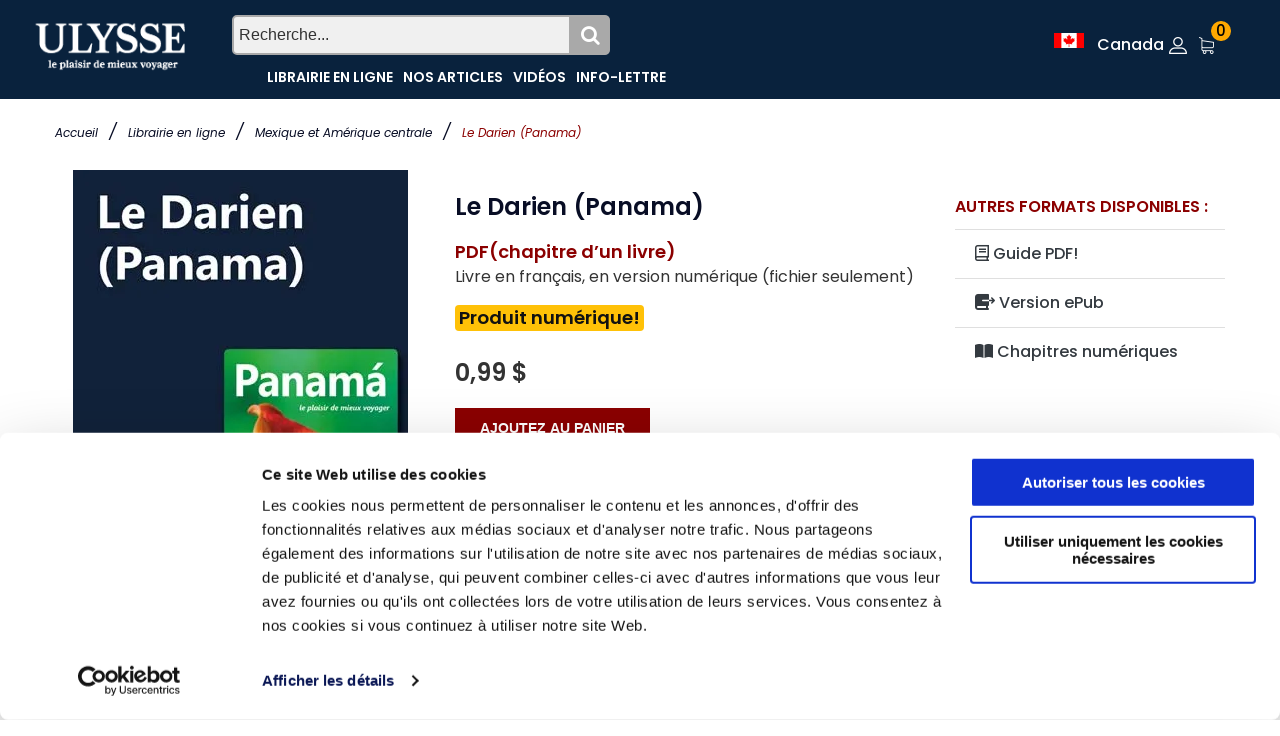

--- FILE ---
content_type: text/html; charset=utf-8
request_url: https://www.guidesulysse.com/fr/produit.aspx?ISBN=9782765828297
body_size: 21843
content:

<!DOCTYPE html>
<html class="no-js" lang="fr">
<head>
    <script id="Cookiebot" src="https://consent.cookiebot.com/uc.js" data-cbid="ba3c3b7b-9f2d-4514-8d5b-71c32014803f" data-blockingmode = "auto" type="text/javascript"></script>

    <meta charset="utf-8" /><meta http-equiv="x-ua-compatible" content="ie=edge" /><title>
	Le Darien (Panama)
</title><meta name="viewport" content="width=device-width, initial-scale=1" />
    <!-- Favicons -->
    <link rel="shortcut icon" href="https://www.guidesulysse.com/images/favicon.ico" /><link rel="apple-touch-icon" href="https://www.guidesulysse.com/images/iconbateau.ico" />

       <!-- Google font (font-family: 'Roboto', sans-serif; Poppins ; Satisfy) -->
    <link href="https://fonts.googleapis.com/css?family=Open+Sans:300,400,600,700,800" rel="stylesheet" /><link href="https://fonts.googleapis.com/css?family=Poppins:300,300i,400,400i,500,600,600i,700,700i,800" rel="stylesheet" /><link href="https://fonts.googleapis.com/css?family=Roboto:100,300,400,500,700,900" rel="stylesheet" />

       
    <script src="https://kit.fontawesome.com/b896b5e4e1.js" crossorigin="anonymous"></script>

    <!-- Stylesheets -->
    <link rel="stylesheet" href="/css/bootstrap.min.css?v=20240409" />
    
<!-- Si vous utilisez Bootstrap Icons depuis un CDN -->
<link href="https://cdn.jsdelivr.net/npm/bootstrap-icons@1.8.0/font/bootstrap-icons.min.css" rel="stylesheet" /><link rel="stylesheet" href="/css/plugins.css?v=20240409" /><link rel="stylesheet" href="/css/styleulysse-ad.min.css?v=20240409" /><link rel="stylesheet" href="/css/cssimages.css?v=20240409" />

   <!-- IMPRESSION css -->
        <link rel="stylesheet" media="print" href="/css/print.min.css?v=20240409" />
       <!-- Custom css -->
    <link rel="stylesheet" href="/css/custom.min.css?v=20240409" />
        <!-- Modernizer js -->
        <script src="../js/vendor/modernizr-3.5.0.min.js"></script>
        <script src="../js/vendor/jquery-3.2.1.min.js"></script>

     

<!-- Google tag (gtag.js) -->
<!-- UNIVERSAL ANALYTICS GA4-->
<script async src="https://www.googletagmanager.com/gtag/js?id=G-PQ03CP9JC3"></script>
<script>
  window.dataLayer = window.dataLayer || [];
  function gtag(){dataLayer.push(arguments);}
  gtag('js', new Date());
  gtag('config', 'G-PQ03CP9JC3');
</script>

<!-- GOOGLE ADS -->
<!-- Google tag (gtag.js) -->
<script async src="https://www.googletagmanager.com/gtag/js?id=AW-1033734271"></script>
<script>
  window.dataLayer = window.dataLayer || [];
  function gtag(){dataLayer.push(arguments);}
  gtag('js', new Date());
  gtag('config', 'AW-1033734271');
</script>

<!-- Facebook Pixel Code 2016/02/17 -->
<meta name="facebook-domain-verification" content="6aph49zkyhtwbvf7f221s3fyeeszdt" />
<script>
    !function (f, b, e, v, n, t, s) {
        if (f.fbq) return; n = f.fbq = function () {
            n.callMethod ?
            n.callMethod.apply(n, arguments) : n.queue.push(arguments)
        }; if (!f._fbq) f._fbq = n;
        n.push = n; n.loaded = !0; n.version = '2.0'; n.queue = []; t = b.createElement(e); t.async = !0;
        t.src = v; s = b.getElementsByTagName(e)[0]; s.parentNode.insertBefore(t, s)
    }(window,
   
    document, 'script', '//connect.facebook.net/en_US/fbevents.js');
    fbq('init', '496884113770250');
    fbq('track', "PageView");
    fbq('track', 'ViewContent');
</script>
   
<noscript>
    <img height="1" width="1" style="display:none" src="https://www.facebook.com/tr?id=496884113770250&ev=PageView&noscript=1"/></noscript>
<!-- End Facebook Pixel Code -->

<link rel="canonical" href="https://www.guidesulysse.com/fr/produit.aspx?ISBN=9782765828297" /><meta name="author" content="Marc Rigole" /><meta name="description" content="Visiter la province du Darien à l’aide d’un chapitre numérique. Vous y trouverez des conseils pratiques, des informations culturels, une sélection des meilleurs attraits," /><meta name="language" content="fr" /><meta property="twitter:card" content="summary"></meta><meta property="twitter:url" content="https://www.guidesulysse.com/catalogue/le-darien-panama-guide-de-voyage-chapitre-ulysse-ebook,9782765828297,produit.html"></meta><meta property="twitter:title" content="Le Darien (Panama)"></meta><meta property="twitter:description" content="Visiter la province du Darien à l’aide d’un chapitre numérique. Vous y trouverez des conseils pratiques, des informations culturels, une sélection des meilleurs attraits, hébergements et restaurants."></meta><meta property="twitter:image" content="https://www.guidesulysse.com//images/150pix//9782765828297.jpg"></meta><meta property="og:url" content="https://www.guidesulysse.com/catalogue/le-darien-panama-guide-de-voyage-chapitre-ulysse-ebook,9782765828297,produit.html"></meta><meta property="og:image" content="/images/335pix//9782765828297.jpg"></meta><meta property="og:description" content="Visiter la province du Darien à l’aide d’un chapitre numérique. Vous y trouverez des conseils pratiques, des informations culturels, une sélection des meilleurs attraits, hébergements et restaurants."></meta><meta property="og:type" content="book"></meta><meta property="og:title" content="Le Darien (Panama)"></meta><script type="text/javascript" language="javascript" src="https://www.entrepotnumerique.com/api/bridge.js?v=2&amp;mid=6&amp;l=fr"></script></head>
<body>
      <script type="text/javascript">
          function updateShopingCart(qty) {
              $("#shopingCartQty").html(qty);
              $(".refreshCart").click();
              container = $('.minicart__active');
              if(!container.hasClass('is-visible'))
                     container.toggleClass('is-visible');
          }
</script>
 
    <form method="post" action="./produit.aspx?ISBN=9782765828297" id="form1">
<div class="aspNetHidden">
<input type="hidden" name="__EVENTTARGET" id="__EVENTTARGET" value="" />
<input type="hidden" name="__EVENTARGUMENT" id="__EVENTARGUMENT" value="" />
<input type="hidden" name="__VIEWSTATE" id="__VIEWSTATE" value="YBhcomRvKPiBfYj2bjYUWPSfhIIiMXVrJhgEL8+DHiuWzzZtA0F+YVvLWMwUrIl5JYXPPf4/GbdMLK4ksL+1tcKNedTM9PjVl//4T2FtUGlUJ24d3SmYVDzhwEME8qs22/7oYJsgydlOHvXdxA3ZTGDa995IJHat96AdrrNrzFHRrRwMqc1ag0Zn6KX1l1NyRZ9DDyZdio5BRHb9TpdvVtDgaC5uSvAEMOxSVw4PLHAtLeo5OlidrqME3Qzk1BCDqXwjgfUVxyKYeLY3T8hNOegWtAA7ZEvPrf2pBbimNeWouW3/2peNLtKtgNS9BY0SWFEpVL+G+T8yxIA0RA+OCCBNtlqnsoBpEAaww6I2LL9MIU2Ti+DR/p+2mfNhdexdDIWa4rEX0rzyuAfwonSthk2OK2j1gu8AtJIGQJUZeuTEYYmbCEJIrwyEhELPOKJfgfUkSBE1M+bPOXPhcHMTZG8UStfLBZSgRFXGx4Ti+8Ps7+Fnzrt32/4+W5lyLggoSETEJA9cBV5Cqz8OEN50B6YLNNtFYajE11isbpUeHlOr9uDoDS+SYy/NqiQ3igHP502umJ9Pn3LPjDkt+MJ52Haq3kz7JdUXfdr+kdeUr3PGT2v5qTiePksofpc2f29CpVimyLvadJwA5bHKTEzs3ma83hLTgW2TNrJJC/w8M/JA40cMGDUP/n5lCGtIIw8KvbdmKxrD5rVUxVN3YdtQyZm2osSxEK5/RTC0TEKczvp0eWg/dz2qPJq4WJms2SjVzYAAPhxP+FSFdkd3ZL2b5mwcBrM/2WcL0EC0WcbCUjxBLNWHHCIWLe7yBBRSGf4WmxmsIPlFrirjmgyLdFx9NHQ3HBrIIFD5tu9kQ0/Oofrn3aVC5n8QyXRqj2Jm7CWjC3FMBl+FnD75Kz8srx9CVlsyKPGTb72odcJxOD5cRBhVaEelYQ5KbFY1gd5CJphaTIQ8rT7TPRWO4VUENxa7aAmd1zhUH2XjCl8TPD18JcBlDHNlieMOeMp5JXFVbFQWPgCxQEdWIy90XSS+B4O7sINNJo3F+qerCtnqlqAGyaL81Q/c5S7r+R8zCx/5DzqAmnUK+oz5gqbs7oar+0VJIwV8UkNT8Q1v7R2bhvDZmtgFDciRMhW65vvSJCFHFTBjKC+S1lCPGYE/XWz3reCoGJiktx4ARz+TzDbQcwr0AF8u5XoLGwGjBaCncztO3CVZrwysiA2rsFRsJVMo1Ewlacjtc3azwcH2wXFo2kAI1gl3yyiHvMRMrHYP3N4aV20cUsClY2YznDY6Zf9bdNyN7eQbDvInA4iMdp9U8ym/4+tYH3wuReM/xbfHa857soSNiSa4/D69w7PjJw1ScyiZDpI+de5IbKLRbwyWXAAKHlT4TD+Ep4kVfoAkJw1UnSJw5q6ln6DoUrcaoFEEDQb3J9qkPDE5PFkH6kM96n7m3UaH/7w9U4QsVqSnDPaLIrRZK6TmmuGDf7pQGqVvtW8humBsPFvJPd+JL82WeFhP+LpyvcL9t0xZHPkdw5jY5GPOwrS+ccpielUGI4hd2eD495Vny5V8XYboUhf/2QXNLuKdhi6VNYlCgEE+zR+PI2UERM13BrJj62rEXCK96+ajqw9WrkTL6jyVEwFgtJgddc7dSStFcPg9s8VIwpM7RPyhffN90Mt0igQhMCNfjEq1OuNbc2IEAiLAosGYrTJ7/jtXs991DnDJuGh/p9YkHJB4UgDh9T4HTktOV4PkEoShjgKFsMTR/XZ9fRcHuf5smvJ2f7SX+GBvxqZkBZ3hOzip/vN59oHXkJ0FPTlU8X9Mb0PXZgMLHO3EiUtZEHLItqhtip/VLOQex4y2L0YQzM1EypBe0lgHH1veG4jUtfyTC2O/6ABn6drHYSNe//o3SfapHnHjLXJA6oZpeYuQ7w7kGPGClJNz1SnkAXlWwZ1EUOJqEvIna9zjaO5uCRApFaP56tqi9X4gPnRlouSzSqHOOp6j+VEZUOQqj9/CpPYqvDRVsWqdBJ0GLdE5G6WTYUNrpRmghQQdIBKGaZTr/dQ7ZiQmT0LPMK+9Ehmp3togKQXnIBE33I4UIBoj5AgpHJrXbxjvLJnZfrQIO5y/22sL2rxE2WhXQUZAcFGNNs42RXYKZoExyQ6JQttqVLusqp9D/O8HwNuHhuP7DJobTnBIaI+rkICPhbiK9QoBzhDxnbQN2sOvwu1QY0lC0rpPHO6BJHhMNbDrtOItmzWMcLwcoP4dG4iuhQ4zHmw8BzUQVMiQDspS7u23Oq3JJTMtR2ouRMTTmawILfEug7SWIpjZfW9ehLF/D4Wmgo2CotBjGCXF0wmnVuAd5Kotqb1VcGRGoXv+hMFjeOlME7JgIf8jFvwaqwqkNhE8kF67ZTTmD4uUkBdCcdl3282LwNqa1ed8nQqCIyy4Guku1yW7IjxEyjgKPI5Dr07cmn+9R0igB7fOZiwbjMFGIjBJgXHjZ0rLYlcVE6Sz/uWkiL//4uECCej2p48vlrJPte253/8fSVQ8dTYtO+tMi5/RcIbXTgEt+mDRwXVg3dZXok9NZkF+nOdeMI9qJlcVBOBB+s80NOzB8qJ0hjjb36pA279N+jeqBDL7xaYRn2blnp19Z05Xc1+DP3jx678YkjYdgQjzLYxcJ3IIUSOf/lkpzO4Zt22jpOQ7wUH80KusUryi5oahYCT0AZytRSMr+rakEqvUiDOjtBusmlFfUayIuZXHCqMJIMl7lZ8saUVYrecaPTPyXaeodqp4BResFDjrmqqqxH56EWajL9H0ip+tKCWy2UB7AG6UlvSZYwsxfWY3irgBMUY/[base64]/AYHX8EM3SOAlgu1dXPmqGK3Rfbx8paUJrRVBmS96NxhjBduAVkj1BD0CCLCrFbVwdxDOJZ95U07lt/j0YLTE7PcJoArNReYwjR1CcX4FDWdiFAWOYX8h60xaVtkq+dAG7GPK27EWLqOAT3aznMcMj2k42No0NJX19DHd75WYa5gxkQJpaEp4PUgsVhIpYBYlpP80ig/JwJGut4QqxNyeKMFNRiCWampesT9/xGbAG1fB/[base64]/[base64]/7EEAorbtZJ5tgBFNg1k4GQMESgKk+/5irK/x4bMd65YQxQ2migNhp8Gya3YvWsbReRdfJDPTkMlu9lYR6IcJnKURWIZfCmM2iuBtaifXL4MtoT3P81y1B67XgIgfQ97dj6fRIXiRLGwobRkTHHmho46BcLUWBTBytqwOY16cWDkZ9HMzN9jukBYgdgwNG7hNrPgmMFgUmMxnoilgSeT/6wpw/SXtuT101VvkB4bL3c8uMJTmARcD3cGTcwdR6rZy0ci0euS/4Pu6iYjb9kXub6qwefTDQtpq9dEo8kY62EFmbrW6CQ7bvnfi3SqYTsrygZpUD4/nIgd+U41AnGWmit+Q0FaY745N/4nKhehio7EzVQDxqFMzvrfXcK/qEgRVsreg9s6cyGWmhpVKNE/bpl8MlU3El2AloUWbkc78iptNuA0Mtd6c9J7PzRVplLI5HMKBStd82qwl4R/0PmJTePFIzj35kBiGZGpFXqeoowgqjgJPrzuW54W+rOqOnThBVu5SyyeAU3AxfP2XfX6zjb+XXPB3vcKKQf1L3Z92NslIuZoRDIx/LL2o35vJQDjk84KFdJ0WC2Y4rm5m30mHpL/VvV0Nmg6OMKBUN1Ye7ErAvUViOCzolXHE6WYH2gW1x0hiZA6Cy6sK9orHMFvzmukqLdvldi15qYO4JS8pV25T9O65lXW/sO2DT2KP4zNg1dolMuHoiPDb+V8zdA7dKI+uUPHtM8+BeDzdAnsXSmQV4J2PRGOin+FVVsYooHfmIPunbeI8T/gS5kXwoki1NDNyDvreE6emY8uuWm/vUkZ1KEQjTuqUzgIqRN7YO2IMuQjlFJ4eCMj77VCqF3O1ycf132QzKLUJJaocOqkzQu/tQjN0OTv75XPpwYUOZ/afTrjvPiPOOKuu9+QocnBpDNDjvmcRg2udP7FnK+6Rk7edUG9KXDPhMVAhTR0fTrkgRNj3su8lIWY2xC/H5FntR0rNWq41InifL2pjZ1cUr8Z1OFZPVWbzItUls2q5HRwk+mG0k+PkQY4MOF8ajOk5RV2ZM/HBfGiE1Ig7uwuxO7J9S8FCvaExmvHHmxUjoxknFSADThZGsBjeN0LLKkQe55EofZW1NPnZBUWhDCkYmpGrFsPlSTNqSTDElvIQPTqg+Ae5HDZLz2wJ34ilfXF2Z3OTctkdqNcpOqownxWlds4NgNKhod9xauLdqDkt4wMBofiRaFzvHOBzfSZXAay7/MjjfLFzP30DTYiz4xfN5TiDOUtGyM3/vEPFvnCWpNJ/56Gm6yKzlLW+8u00VAwEkV6Gy8EeGtWWNDhERUGBDIJC4ef/Jsh9GsHb67Jz9oXVJbKm8kETHTTDOW51TjHOVPCqpzaTDjN7DspHoSi4hOGXJ8xAhB5uC5VyU/1m7vNwsqznrekh9FR6xmP2CoBjFCYGzad3qwr0vRDcy5pgOu8u6nu6PbYZ29s8jXPhDBu0JaVufL5tLtlPHUA1CMlR3E1PvcOD1TMOfh4jpXXPNYEyVQtFOSt4jtgs8T6UsE/nCtMsOvtN8nPUlH3Vf61HWfypK8GA+4olN6Ti4pG4jJp5Oh5YJpBudpIWbTdHydlwSYwp+X/0PHg7iKECxZh94STGL7HbPwJC30WbLDXlMa+Lq4pteWIvNXPJwK9HU3gmEa87FUD8NULuzWMnPw/VsU5Ion5NouW8GBMSvQ14QncTFCo7hqd8tZ/TUYA835BA/gP0VC/3Hh1KsaIMIfBTSIHYYL/X7XprJkkhGbXaUD3dPhNcTiXyPPYjN6ui5G4YoebTQo6JXUYVQJFBMka3XQP1iqlFLU1MkWdaQ5s38re44XL1AwgscnJ9N7Vd2wlV3Kdt4bvNzY6JEGD8YlG38ksG4xReVnKRcZuSdKVQlUng+QNjPpvxpUsC9cD5kY7OjBffZ/MG2DGjLbk+Xp8BZEEAkIPIEiwZF5oZx+T8uQJG6Er5bHBP+Rf8gwGgaQcQ+k19qqiUxEibyCJTPudsXqvP1L/nxZMJ5c+4hJDlVHA65GJqpF1w5hDOxKuBZhO9k79mMbM28aDLis6aB/VXxe9rbGm3O2wJONoXWqGfVVId30rlOv/vBGAwymx2JAQlh0yNSE2FZ+MlmyikMAaKLdMuCA3/n4ZMPnGk2F1RWu5vsqvvKN8xxOjdtklK4OjgGgmu8AsIz+AF/F37xtp8jCMxYLxqLl+5ph8LwLQb0JjHCgUdUN2F4iccK/3mvz09D/xnHnJr4AMh4T3BztmMQhnERa0HGaH6C8JMyuSsTVkhuKM1vKcFvWTXjy5FlRqdZMqZxCQ7CsNjdTr80o6jHwVVUp8mx+TiG0xARcOg5PTdeyynDgJjX2RqeQB0z7+aEWh6W4IXfpzhQiliqeNUm6lorM12/TJRpp3x3oszLEVyY3PTPM5q2iX6hGj3cAXpEliYXJfMb+SAmlYsy61jGrknEvspRDhj2iBDkEzbYQaR0PP8ac5UrFP1zLoPRiB0kkyYzcWwszB+SFnhX4Aj1abEmrkq3X25BXJFsL+B2eMjmAZ7fr1GU9+QMrDoChxxX1izqN6OH/1AtOSALnFAsQaT5ath32+BQ1cbu0vw2ibNMr6kXe0+63nO45nmEKWhQsiUiTZZS5MfvwKK/53oqWVJ32PAV7NuSrhDE7QciicZkLdRy5sd09cIKPUisijRJqGQY2HaRG2CofsBBqJobnB5qiHQItmnJcAkIQQPip3XYRvH3t4Oa2xJkw==" />
</div>

<script type="text/javascript">
//<![CDATA[
var theForm = document.forms['form1'];
if (!theForm) {
    theForm = document.form1;
}
function __doPostBack(eventTarget, eventArgument) {
    if (!theForm.onsubmit || (theForm.onsubmit() != false)) {
        theForm.__EVENTTARGET.value = eventTarget;
        theForm.__EVENTARGUMENT.value = eventArgument;
        theForm.submit();
    }
}
//]]>
</script>


<script src="/WebResource.axd?d=pynGkmcFUV13He1Qd6_TZMkLRtFV_W1fIm0E2iUcdYBu8faZosUNHEWo5koAML8F0igRTzTmppxcFhocsp_nSQ2&amp;t=638901629280000000" type="text/javascript"></script>


<script type="text/javascript">
//<![CDATA[
var fbcartitem = {"content_name":"Le Darien (Panama)","content_category":"Guide de voyage Chapitre Ulysse ebook","content_ids":"[9782765828297]","content_type":"product","currency":"EUR","value":0.9900};//]]>
</script>

<script src="/ScriptResource.axd?d=NJmAwtEo3Ipnlaxl6CMhvhGGJoEOLsDw-NsjeCAQd36gXVlgpRTH9qvM0xFMn_KqRwAw2nW2hj5KVS886gUeIt_fcL8Bf3Y7Do65lWvME8yK3zMVMfdpKy55SVP7tOW5zCrJ_mMOOjzm0XW4TPYW0-MY3Zq9voLQUFPq2n5y9y81&amp;t=32e5dfca" type="text/javascript"></script>
<script src="/ScriptResource.axd?d=dwY9oWetJoJoVpgL6Zq8OM6fctbMMiA1mwgdTAYlmsakiH9C0isLNrZ1Np1e0Vthle-8ASgRH7wJ_QNq-UqD1OZMXvQ8F9ORVespr1aCWwtxbM61L3ssnrF6JlXFuDuAhciIeENLf4MHNMatICw4GiJ73-N5v9jLH82F1gT2LtE1&amp;t=32e5dfca" type="text/javascript"></script>
<div class="aspNetHidden">

	<input type="hidden" name="__VIEWSTATEGENERATOR" id="__VIEWSTATEGENERATOR" value="D400E8EF" />
	<input type="hidden" name="__EVENTVALIDATION" id="__EVENTVALIDATION" value="M82Cmqn8D25vMwQxfCD3cNxSgJKPmiM8v9n2RCMHGvWhAIS/pKalFERGHAGqVDWsqZxXpaScmrAV55iCM+8K8npbGh22aZaGoa9k25wiEaPruMttWoUf1lXYycfyWEA2bqUmLCFOHsmn9m10Lgax+/XxXwzCKh95xwsjAwKcJjVpK4rN+e8H7lNZm09gF4pDklafx7ySkdIV/ByVc9ixwxyakdW5Ue8pMzm63LrQsP4uTmgwaZsg7sMYm0pD393Z" />
</div>
        <script type="text/javascript">
//<![CDATA[
Sys.WebForms.PageRequestManager._initialize('ctl00$MainScriptManager', 'form1', ['tctl00$ContentPlaceHolderContent$UpdateProducts','ContentPlaceHolderContent_UpdateProducts','tctl00$ContentPlaceHolderContent$UpdatePanelLivraison','ContentPlaceHolderContent_UpdatePanelLivraison'], [], [], 90, 'ctl00');
//]]>
</script>

<!-- DÉBUT de Wrapper -->
        <div class="wrapper" id="wrapper">
            
          <header style="background-color:none" id="wn__header" class="oth-page header__area header__absolute">
          <div class="container-fluid">


  <div style="background-color: none;" class="row fondhaut">
                <!-- Colonne pour le LOGO -->
                <div style="background-color: none;" class="col-md-4 col-sm-4 col-lg-2 col-6">
                    <div class="clearfix">
                        <div class="logo">
                            <a href="/fr/accueil.aspx"><img src="/images/logo/logo.png" alt="Guides Ulysse"></a>
                        </div>
                    </div>
                </div>
    <!-- Colonne pour la barre de RECHERCHE et le menu (centré) -->
        
           <div class="col-md-4 col-lg-6 d-sm-none d-md-block d-lg-block d-none" style="background-color: none;"> 
    <div id="BarreRecherche" class="search">
        <input type="text" id="q" class="searchTermListe" placeholder="Recherche..." />
        <button id="BoutonRecherche" class="searchButton"><i class="fa fa-search"></i></button>
    </div>
    <nav id="MenuTexteHaut" class="mainmenu__nav d-none d-lg-block" style="padding:0;clear:both;">
        <ul style="text-align:left" class="meninmenu d-flex justify-content-start">
            <li><a href="/fr/listeproduitsbase.aspx">Librairie en ligne</a></li>
            <li><a href="/fr/guides-ulysse-informations.aspx">Nos articles</a></li>
            <li><a href="/fr/video-index.aspx">Vidéos</a></li>
            <li><a href="/formulaires/infos-voyage-ulysse.aspx?IdPageForm=info001">Info-lettre</a></li>
        </ul>
    </nav>
</div>

<!-- Colonne pour les éléments "PetitPanierHaut", "Se connecter" et "flag" (à droite)-->
   <div class="col-md-3 col-sm-4 col-lg-4 col-4" style="padding:0;background-color: none;">
    <ul class="header__sidebar__right d-flex justify-content-end"  style="padding:0;margin-right:0;background-color: none;">
               <li>
           <!-- Afficher la loupe de recherche seulement sur les petits écrans 
       <button class="searchButton d-lg-none" type="button" onclick="toggleSearch()" id="searchButton">
            <i class="fa fa-search"></i>
        </button>-->
                <a class="setting__activeZone" href="#">
                    <img src="/images/drapeaux/drapeau-canada.gif" id="flag" alt="Canada" class="ImgDrapeau" />&nbsp;
                    <div class="ZoneFact">Zone de facturation:</div>
                    <span id="zone" class="zone d-none d-lg-inline">Canada</span>
                </a>
                <div class="searchbar__contentZone setting__blockZone">
                    <div>
                        <div>
                            <div style="padding:5px;text-align:left;line-height:20px;">

                                <img src="/images/drapeaux/drapeau-canada.gif" alt="Canada" border="0" style="margin-right: 5px;">
                                <a id="LinkButton1" class="LienMenuHaut" href="javascript:__doPostBack(&#39;ctl00$LinkButton1&#39;,&#39;&#39;)"><br />Canada&nbsp;<strong>$</strong></a>
                                <br /><hr style="margin-top:5px;margin-bottom:5px;" />
                                <img src="/images/drapeaux/drapeau-france.gif" alt="France" border="0" style="margin-right: 5px;">                                                        
                                <span><a id="LinkButton2" class="LienMenuHaut" href="javascript:__doPostBack(&#39;ctl00$LinkButton2&#39;,&#39;&#39;)"><br />France Métropolitaine&nbsp;<strong>€</strong></a></span>
                                <br /><br />
                                <img src="/images/drapeaux/drapeau-suisluxrbel.gif" alt="Suisse, Belgique, Luxembourg" border="0" style="margin-right: 5px;">                                                        
                                <span><a id="LinkButton3" class="LienMenuHaut" href="javascript:__doPostBack(&#39;ctl00$LinkButton3&#39;,&#39;&#39;)"><br />Suisse, Belgique<br />et&nbsp;Luxembourg&nbsp;<strong>€</strong></a></span>
                                <br /><br />
                                <img src="/images/drapeaux/drapeau-AUTRE.gif" alt="Reste du monde" border="0" style="margin-right: 5px;">                                                        
                                <span><a id="LinkButton4" class="LienMenuHaut" href="javascript:__doPostBack(&#39;ctl00$LinkButton4&#39;,&#39;&#39;)"><br />Reste du monde&nbsp;<strong>€</strong></a></span>
                            </div>
                        </div>
                    </div>
                </div>
            </li>	 
<li class="setting__bar__icon">
    <a class="setting__active" href="#"></a>
    <!-- Le reste de vos éléments ici -->
    <div class="searchbar__content setting__block" style="background-color:white;width:200px;">
        <div class="setting__menu">
            <a id="SeConnecter" href="/fr/login.aspx?pagecourante=https://www.guidesulysse.com/fr/produit.aspx?ISBN=9782765828297" href="javascript:__doPostBack(&#39;ctl00$SeConnecter&#39;,&#39;&#39;)">SE CONNECTER</a>
            
            <hr style="color:#656363;" />
            
        </div>
    </div>
</li>

              <li id="PetitPanierHaut" class="shopcart">
                <a class="" href="/fr/panier.aspx"><span id="shopingCartQty" class="product_qun">0</span></a>
                

<!-- Start Shopping Cart -->


<!-- End Shopping Cart -->

 
            </li>
        </ul>
    </div>
</div>

                   <!-- DÉBUT MENU MOBILE MASTER PAGE - 1-->
                    <div class="row d-none">          
                            <nav class="mobilemenu__nav">  <!-- DE-ACTIVATION DE CETTE CLASSE QUI EMPECHE L'HYPERLIEN -->
                                <ul class="meninmenu">
                                    <!-- DÉBUT MENU MOBILE MASTER PAGE 2-->
                                    <!-- DÉBUT
                                <li>
									 <div class="search" style="float:initial;font-size:1em;clear:both; background-color:none">
										<input type="text" style="padding:1px" class="searchTerm bg--white" placeholder="Recherchez..." name="q1" id="q1"   />
									  <button class="searchButton" onclick="return fillSearch();" type="submit" formaction="/fr/Recherche.aspx" name="qb" id="cse-search-box2"><i class="fa fa-search"></i>
									</button> 
									</div>
								</li> -->
                                   
									 <div class="search" style="float:initial;font-size:1em;clear:both; background-color:none">
										<input type="text" style="padding:1px" class="searchTerm bg--gray" placeholder="Recherchez votre destination" name="q1" id="q1">
										<button class="searchButton" onclick="return fillSearch();" type="submit" formaction="/fr/Recherche.aspx" name="qb" id="cse-search-box2"><i class="fa fa-search"></i>
									</button>
									</div> 
                                    <li><a href="/fr/accueil.aspx">Accueil</a></li>
                                    <li>
                                        <a href="/fr/listeproduitsbase.aspx">Librairie en ligne</a>
                                    </li>
                                    <li><a href="/fr/guides-ulysse-informations.aspx">Nos articles</a></li>
                                    <li><a href="/fr/ensolde.aspx">Soldes</a></li>
                                    <li><a href="/fr/fiche-contenu.aspx?id=100809">FAQ</a></li>
                                    <li><a href="/fr/video-index.aspx">Vidéos</a></li>
                                </ul>
                            </nav>

                    </div>

<!-- FIN DU MENU MOBILE -->
                    <div class="mobile-menu d-block d-lg-none"></div>
                    <!-- Mobile Menu -->

                </div>
            </header>
            
<!-- FIN DE HEADER -->
<!--************************************************-->

            
    <!-- Start Bradcaump area -->
    <script type="text/javascript">
        function updateLivraison(){
            $("#ContentPlaceHolderContent_RefreshLivraison").click();
        }
    </script>
    <div class="ht__bradcaump__area bg-image--0" style="background-color:none">
        <div class="container">
            <div id="ContentPlaceHolderTop_FilAriane" class="row">
                <div class="col-lg-12" style="background-color:none;margin-top:5px;">
                    <div class="bradcaump__inner text-left">
                       
                        <nav class="bradcaump-content">
                            <a class="breadcrumb_item" href="/">Accueil</a>         
                            <span class="brd-separetor">/</span>                
                            <a class="breadcrumb_item" href="/fr/listeproduitsbase.aspx">Librairie en ligne</a>         
                            <span class="brd-separetor">/</span>
                            <a href="/fr/listeproduitsbase.aspx?dest=mex" id="ContentPlaceHolderTop_CategorieTxt" class="breadcrumb_destination1">Mexique et Amérique centrale</a>
                             <span class="brd-separetor">/</span>
                            <a href="#" id="ContentPlaceHolderTop_paysnomHead" class="breadcrumb_destination1"></a>
                            <a href="#" id="ContentPlaceHolderTop_souscategorieHead" class="breadcrumb_destination2"></a>
                            <span id="ContentPlaceHolderTop_nomproduitHead" class="breadcrumb_item active">Le Darien (Panama)</span>
                        </nav>
                    </div>
                </div>
            </div>
        </div>
    </div>
    <!-- End Bradcaump area -->


            
    <div class="maincontent bg--white pt--20 pb--55 BoiteProduits" >
           <div class="container">
                 
                  
               
               <div id="ContentPlaceHolderContent_FicheProd" class="row">
                <div class="col-lg-12 col-12"  style="background-color:none">
                    <div class="wn__single__product">
                        <div class="row">
                            <div class="col-lg-4 col-12 ">
                                <div class="wn__fotorama__wrapper">
                                   <!--  <div class="fotorama wn__fotorama__action" data-nav="thumbs">
                                        <img src="#" id="ContentPlaceHolderContent_imageproduitaa" />
                                    </div>
                                       -->
                               <div class="vignettecontenant">
                               <a href="/imageswebp/335pix//9782765828297.webp" id="ContentPlaceHolderContent_LienImageProduitPrinc" target="_blank">
                                    <img src="/imageswebp/335pix//9782765828297.webp" id="ContentPlaceHolderContent_imageproduit" class="imgproduit" alt="Le Darien (Panama)" href="/imageswebp/335pix//9782765828297.webp" />
                                </a>
                                </div>
                              <div style="text-align:center;">
                                  <a id="ContentPlaceHolderContent_LienImageC4"></a>
                                </div>
                                    
                               </div>
                            </div>
                            <div class="col-lg-5 col-12">
                                <div class="product__info__main">
                                    <h1 id="ContentPlaceHolderContent_TitreProduit">Le Darien (Panama)</h1>
                            <!--  MODIFIER LES 3 LIGNES SUIVANTES - NE FONCTIONNE PAS -->
                            

                                <p>
                                    
                                    
                                    
                                </p>
                                    <div><span id="ContentPlaceHolderContent_format" class="FormatProduitFiche">PDF(chapitre d’un livre)</span></div>
                                    <p><span id="ContentPlaceHolderContent_LangueCommentaire" class="xx">Livre en français, en version numérique (fichier seulement)</span></p>
                                    <div id="ContentPlaceHolderContent_ALerteNUM" style="font-weight:600;font-size:1.15em;padding:4px;margin-bottom:10px;" class="badge badge-warning">Produit numérique!</div>
                         
<!--  ************************************************************************************************* -->
                                    <script type="text/javascript">
function addToCart(){
 fbq('track', 'AddToCart', {
        content_name: fbcartitem.content_name, 
        content_category: fbcartitem.content_category,
        content_ids: fbcartitem.content_ids,
        content_type: fbcartitem.content_type,
        value:fbcartitem.value,
        currency: fbcartitem.currency
      });        

//console.log(fbcartitem)
 
}
</script>
    <div class="price-box">
        <span id="ContentPlaceHolderContent_price">0,99 $</span>
            
                    
                    </div>
                    <div id="ContentPlaceHolderContent_UpdateProducts">
	

                                


                 <div class="box-tocart d-flex">
                    <div class="addtocart__actions">
                        <input type="submit" name="ctl00$ContentPlaceHolderContent$tocart" value="Ajoutez au panier" onclick="addToCart();" id="ContentPlaceHolderContent_tocart" class="tocart" />
                     </div>
                 </div>

                 
</div>

                                    
                              
                              <div class="product-stock-status">
                                         
											<label id="ContentPlaceHolderContent_VerifSTOCK" Text=""><br />Téléchargement immédiat</label>
                                        
                                      <hr />
                                    <div id="ContentPlaceHolderContent_UpdatePanelLivraison">
	
                            
                                
                                        
                                        
</div>
                                        
                                    </div>
                                    <div class="feuilleter">
                                        <p>
                                        <div id="enqc-wrap-9782765828297" class="enqc-wrap"><div class="flipbook-text"><img src="/images/icons/loupejaune.png" alt ="Feuilleter" />Feuilleter un extrait</div></div>

                                        </p>
                                    </div>
                                    <div class="videoproduit">
                                        <p>
                                        <a href="https://www.youtube.com/watch?v=xR22_Q0P8jU" id="ContentPlaceHolderContent_LienVideo" target="_blank"><img src="/images/icons/video1.png">Voir la vidéo</a>
                                        </p>
                                    </div>
                                </div>
                            </div>

<div class="col-lg-3 col-12">
    <div class="product__info__main">
        <div id="ContentPlaceHolderContent_AutresFormatsDispo" class="autres-formats">
            <p class="FormatProduitFiche">AUTRES FORMATS DISPONIBLES :</p>

            <div class="list-group list-group-flush">

                <div id="ContentPlaceHolderContent_papier" class="list-group-item">
                    <a href="/fr/produit.aspx?ISBN=9782765826668" id="ContentPlaceHolderContent_lienPAPIER" class="text-dark">
                       <i class="fa-sharp fa-regular fa-book"></i>&nbsp;<span id="ContentPlaceHolderContent_TitreFormatOrignal">Guide&nbsp;PDF!<br /></span>
                    </a>
                </div>

                

                <div id="ContentPlaceHolderContent_epub" class="list-group-item">
                    <a href="/fr/produit.aspx?ISBN=9782765828402" id="ContentPlaceHolderContent_lienEPUB" class="text-dark">
                       <i class="fa-solid fa-book-arrow-right"></i>&nbsp;Version ePub
                    </a>
                </div>

                

                <div id="ContentPlaceHolderContent_ChapitresDispo" class="list-group-item">
                    <a href="#ChapitresNumeriques" class="text-dark">
                        <i class="fa-sharp fa-solid fa-book-open"></i>&nbsp;Chapitres numériques
                    </a>
                </div>

            </div>
        </div>
    </div>
</div>



                        </div>
                    </div> 

              
            
                    

                    <div class="row">
                        <div class="col-lg-12 col-12">
                            <div class="product__info__detailed">
                                <div class="pro_details_nav nav justify-content-start" role="tablist">
                                    <a class="nav-item nav-link active" data-toggle="tab" href="#nav-description" role="tab">
                                        DESCRIPTION
                                        </a>
                                    <a class="nav-item nav-link" data-toggle="tab" href="#nav-details" role="tab">Détails</a>
                                    <a class="nav-item nav-link" data-toggle="tab" href="#nav-encoreplus" role="tab">Encore plus</a>

                                    <a class="nav-item nav-link" data-toggle="tab" href="#nav-review" role="tab">
                                        
                                    </a>
                                 </div>
                                <div class="tab__container">
                                    <!-- Start Single Tab Content -->
                                    <div class="pro__tab_label tab-pane fade show active" id="nav-description" role="tabpanel">
                                        <div class="description__attribute">
                                            Partez à la découverte du Darien grâce à ce chapitre numérique (extrait du guide Ulysse Panama) riche en renseignements pratiques et culturels. Vous y trouverez un portrait de la province, des conseils pour y accéder et s’y déplacer, une sélection d’attraits, ainsi qu’une liste des meilleurs hébergements et restaurants. Un outil indispensable pour organiser un séjour de découvertes!
                                        </div>
                                    </div>
                                    <!-- End Single Tab Content -->
                                    <div class="pro__tab_label tab-pane fade " id="nav-details" role="tabpanel">
                                        <aside class="wedget__detailsproduit poroduct--cat">
                                            <ul>
                                                <li>
                                                 10 pages
                                               
                                                 ; ISBN : 9782765828297</li>
                                                <li>Auteur(s) :  
                                                <a target="_blank" href="/fr/auteur.aspx?AuteurID=2052">Marc Rigole</a></li>
                                                <li>
                                                
                                                    </li>

                                                <li>Collection : <a href="/fr/listeproduitsbase.aspx?CollectionId=2492" id="ContentPlaceHolderContent_linkCollection">Guide de voyage Chapitre Ulysse ebook</a></li>
                                                <li>Éditeur : <a href="/fr/listeproduitsbase.aspx?edit=224" id="ContentPlaceHolderContent_linkEditeur">Guides de voyage Ulysse</a></li>
                                                <li><span id="ContentPlaceHolderContent_supporttexte">PDF(chapitre d’un livre)</span></li>
                                                <li id="ContentPlaceHolderContent_DateParution">Date de parution : 20 janv. 2017</li>
                                            </ul>
                                        </aside>
                                    </div>
                                    <div class="pro__tab_label tab-pane fade " id="nav-encoreplus" role="tabpanel">
                                        <aside class="wedget__encoreplus poroduct--cat">
                                            <ul>
                                                <li><a href="/SommairesProduits/9782765828297.pdf" id="ContentPlaceHolderContent_SommaireDuGuide" target="_blank">Sommaire du guide </a></li>
                                                <li><a href="/IndexProduit/9782765828297.pdf" id="ContentPlaceHolderContent_IndexDuGuide" target="_blank">Index du guide </a></li>
                                                <li></li>
                                                <li></li>
                                                <li></li>
                                                <li><a href="/fr/listeproduitsbase.aspx?dest=mex&country=amc14" id="ContentPlaceHolderContent_LienPlusDeLivreSur">Plus de produits sur le Panama</a></li>
                                                 <!-- A ANALYSER -->
                                                <!--  <li style="background-color:yellow"><a href="https://www.guidesulysse.com/catalogue/null,null,null,amn01,sca01,null,null,null,801,null,index.html">Cartes sur le Québec </a></li>-->
                                                
                                            </ul>
                                        </aside>
                                    </div>
                                    <div class="pro__tab_label tab-pane fade" id="nav-review" role="tabpanel">
                                        <div class="review__attribute">
                                            <div class="review__ratings__type d-flex">
                                                <div class="review-content">
                                                    
                                                </div>
                                            </div>
                                        </div>
                                    </div>
                               </div>
                            </div>
                        </div>
                    </div>
 
                    <div id="ContentPlaceHolderContent_produitssuggeresContainer" class="wn__related__product pt--80 pb--50">
                        <div class="section__title text-center">
                            <h2 class="title__be--2">Nous vous suggérons aussi </h2>
                        </div>
                        <div class="col-md-12 col-12 order-1 order-lg-2">
                            <div class="row">
                                <div class="furniture--4 border--round arrows_style owl-carousel owl-theme row mt--20">
                                    
                                            <div class="product product__style--3 col-lg-3 col-md-4 col-sm-6 col-12">
                                  <figure class="figure d-flex flex-column h-100">
                                            <div style="display: inline-block; border-radius: 2%;">
                                                <picture>
                                                    <source srcset='/imageswebp/150pix//3D-9782765860525.webp' type="image/webp">
                                                    <source srcset='/images/150pix//3D-9782765860525.png' type="image/jpeg"> 
                                                    <img class="img-fluid figure-img" src='/images/150pix//3D-9782765860525.png' alt='Fabuleux Panama' style="vertical-align: bottom; width: 100%; height: 200px; object-fit: contain; border: none;">
                                                </picture>
                                            </div>
                                        </figure>
                                                <div class="product__content content--center">
                                                    <p style="font-size:1.05em;line-height:1.2em"><a href='/fr/produit.aspx?ISBN=9782765860525'>Fabuleux Panama</a></p>
                                                    <ul class="prize d-flex">
                                                        <li>
                                                        34,95 $</li>
                                                        
                                                        
                                                    </ul>
                                                    
                                                     <!-- EN COMMENTAIRES POUR LE MOMENT - 
                                                    <ul>
                                                        <li>Aussi disponible</li>
                                                        <a href="/fr/produit.aspx?ISBN=9782765878537" class="PDF">PDF</a>
                                                        <a href="/fr/produit.aspx?ISBN=9782765878599" class="ePub">ePub</a>
                                                    </ul>
                                                       
                                                    <br />
                                                    &nbsp;&nbsp;							
											<div class="action" style="background-color: none">
                                                <div class="actions_inner">
                                                    <ul class="add_to_links">
                                                        <li>  <a id="ContentPlaceHolderContent_produitssuggeres_tocart_0" class="cart" href="javascript:__doPostBack(&#39;ctl00$ContentPlaceHolderContent$produitssuggeres$ctl00$tocart&#39;,&#39;&#39;)">Ajouter au panier</a>  
                                                        </li>
                                                    </ul>
                                                </div>
                                            </div> 
                                                         -->
                                                </div>
                                            </div>
                                        
                                    <!-- FIN --- -->
                                </div>
                            </div>
                        </div>
                    </div>

                    <div><a name="ChapitresNumeriques"></a></div>

                    <!-- End Single Tab Content -->
                    <!--CHAPITRES NUMÉRIQUES -->
                     <div id="ContentPlaceHolderContent_LesChapitresNum" style="margin-top:100px" class="row">
                        <div class="col-lg-12 col-12">
                               <div class="cardxxx">
                                    <div class="acc-header" role="tab" id="headingOne">
                                        <h2>Chapitres numériques</h2>
                                    </div>
                                        <div class="card-body">
                                            <ul>
                                                
                                                        <li class="ChapitreLigne">
                                                            <span> <strong>Portrait du Panama</strong></span>
                                                            <br />
                                                        <span class="prix">1,99 $</span>
                                                    

                                                    <a href="/fr/produit.aspx?ISBN=9782765828273" class="PdfText">PDF : <img style ="width: 25px" src="/images/icons/pdf.svg" alt="PDF" /></a>
                                                     <a href="/fr/produit.aspx?ISBN=9782765828372" class="ePubText"> <span class="Vert">e</span>PUB : <img style="width: 25px" src="/images/icons/epub.svg" alt="ePUb" /></a>
                                                     </li>
                                                    
                                                        <li class="ChapitreLigne">
                                                            <span> <strong>La Ciudad de Panama</strong></span>
                                                            <br />
                                                        <span class="prix">5,99 $</span>
                                                    

                                                    <a href="/fr/produit.aspx?ISBN=9782765828266" class="PdfText">PDF : <img style ="width: 25px" src="/images/icons/pdf.svg" alt="PDF" /></a>
                                                     <a href="/fr/produit.aspx?ISBN=9782765828389" class="ePubText"> <span class="Vert">e</span>PUB : <img style="width: 25px" src="/images/icons/epub.svg" alt="ePUb" /></a>
                                                     </li>
                                                    
                                                        <li class="ChapitreLigne">
                                                            <span> <strong>Le Canal de Panama</strong></span>
                                                            <br />
                                                        <span class="prix">1,99 $</span>
                                                    

                                                    <a href="/fr/produit.aspx?ISBN=9782765828280" class="PdfText">PDF : <img style ="width: 25px" src="/images/icons/pdf.svg" alt="PDF" /></a>
                                                     <a href="/fr/produit.aspx?ISBN=9782765828396" class="ePubText"> <span class="Vert">e</span>PUB : <img style="width: 25px" src="/images/icons/epub.svg" alt="ePUb" /></a>
                                                     </li>
                                                    
                                                        <li class="ChapitreLigne">
                                                            <span> <strong>Le Darien (Panama)</strong></span>
                                                            <br />
                                                        <span class="prix">0,99 $</span>
                                                    

                                                    <a href="/fr/produit.aspx?ISBN=9782765828297" class="PdfText">PDF : <img style ="width: 25px" src="/images/icons/pdf.svg" alt="PDF" /></a>
                                                     <a href="/fr/produit.aspx?ISBN=9782765828402" class="ePubText"> <span class="Vert">e</span>PUB : <img style="width: 25px" src="/images/icons/epub.svg" alt="ePUb" /></a>
                                                     </li>
                                                    
                                                        <li class="ChapitreLigne">
                                                            <span> <strong>La province de Bocas del Toro</strong></span>
                                                            <br />
                                                        <span class="prix">1,99 $</span>
                                                    

                                                    <a href="/fr/produit.aspx?ISBN=9782765828310" class="PdfText">PDF : <img style ="width: 25px" src="/images/icons/pdf.svg" alt="PDF" /></a>
                                                     <a href="/fr/produit.aspx?ISBN=9782765828426" class="ePubText"> <span class="Vert">e</span>PUB : <img style="width: 25px" src="/images/icons/epub.svg" alt="ePUb" /></a>
                                                     </li>
                                                    
                                                        <li class="ChapitreLigne">
                                                            <span> <strong>La province de Chiriqui au Panama</strong></span>
                                                            <br />
                                                        <span class="prix">3,99 $</span>
                                                    

                                                    <a href="/fr/produit.aspx?ISBN=9782765828327" class="PdfText">PDF : <img style ="width: 25px" src="/images/icons/pdf.svg" alt="PDF" /></a>
                                                     <a href="/fr/produit.aspx?ISBN=9782765828433" class="ePubText"> <span class="Vert">e</span>PUB : <img style="width: 25px" src="/images/icons/epub.svg" alt="ePUb" /></a>
                                                     </li>
                                                    
                                                        <li class="ChapitreLigne">
                                                            <span> <strong>La péninsule d'Azuero au Panama</strong></span>
                                                            <br />
                                                        <span class="prix">1,99 $</span>
                                                    

                                                    <a href="/fr/produit.aspx?ISBN=9782765828334" class="PdfText">PDF : <img style ="width: 25px" src="/images/icons/pdf.svg" alt="PDF" /></a>
                                                     <a href="/fr/produit.aspx?ISBN=9782765828440" class="ePubText"> <span class="Vert">e</span>PUB : <img style="width: 25px" src="/images/icons/epub.svg" alt="ePUb" /></a>
                                                     </li>
                                                    
                                                        <li class="ChapitreLigne">
                                                            <span> <strong>La Comarca (archipel) de San Blas (Guna Yala)</strong></span>
                                                            <br />
                                                        <span class="prix">1,99 $</span>
                                                    

                                                    <a href="/fr/produit.aspx?ISBN=9782765828303" class="PdfText">PDF : <img style ="width: 25px" src="/images/icons/pdf.svg" alt="PDF" /></a>
                                                     <a href="/fr/produit.aspx?ISBN=9782765828419" class="ePubText"> <span class="Vert">e</span>PUB : <img style="width: 25px" src="/images/icons/epub.svg" alt="ePUb" /></a>
                                                     </li>
                                                    
                                                        <li class="ChapitreLigne">
                                                            <span> <strong>Îles et plages autour de la Ciudad de Panama</strong></span>
                                                            <br />
                                                        <span class="prix">4,99 $</span>
                                                    

                                                    <a href="/fr/produit.aspx?ISBN=9782765828365" class="PdfText">PDF : <img style ="width: 25px" src="/images/icons/pdf.svg" alt="PDF" /></a>
                                                     <a href="/fr/produit.aspx?ISBN=9782765828471" class="ePubText"> <span class="Vert">e</span>PUB : <img style="width: 25px" src="/images/icons/epub.svg" alt="ePUb" /></a>
                                                     </li>
                                                    
                                                        <li class="ChapitreLigne">
                                                            <span> <strong>La province de Colon au Panama</strong></span>
                                                            <br />
                                                        <span class="prix">1,99 $</span>
                                                    

                                                    <a href="/fr/produit.aspx?ISBN=9782765828358" class="PdfText">PDF : <img style ="width: 25px" src="/images/icons/pdf.svg" alt="PDF" /></a>
                                                     <a href="/fr/produit.aspx?ISBN=9782765828464" class="ePubText"> <span class="Vert">e</span>PUB : <img style="width: 25px" src="/images/icons/epub.svg" alt="ePUb" /></a>
                                                     </li>
                                                    
                                                        <li class="ChapitreLigne">
                                                            <span> <strong>Les provinces centrales du Panama</strong></span>
                                                            <br />
                                                        <span class="prix">2,99 $</span>
                                                    

                                                    <a href="/fr/produit.aspx?ISBN=9782765828341" class="PdfText">PDF : <img style ="width: 25px" src="/images/icons/pdf.svg" alt="PDF" /></a>
                                                     <a href="/fr/produit.aspx?ISBN=9782765828457" class="ePubText"> <span class="Vert">e</span>PUB : <img style="width: 25px" src="/images/icons/epub.svg" alt="ePUb" /></a>
                                                     </li>
                                                    
                                            </ul>
                                        </div>
                                </div>
                        </div>
                    </div>
                </div>
            </div>

        </div>
    </div>
 

<!-- Modal -->
<div class="modal fade" id="exampleModal" tabindex="-1" role="dialog" aria-labelledby="exampleModalLabel" aria-hidden="true">
  <div class="modal-dialog" role="document">
    <div class="modal-content">
      <div class="modal-header">
        <h2 class="modal-title" id="exampleModalLabel">Délais de livraison</h2>
        <button type="button" class="close" data-dismiss="modal" aria-label="Close">
          <span aria-hidden="true">&times;</span>
        </button>
      </div>
      <div class="modal-body">
       
    <div id="ContentPlaceHolderContent_corpsfiche">
        <h2>Au Canada</h2>
        <p>Généralement livré dans un délai de&nbsp;3&nbsp;à&nbsp;8&nbsp;semaines</p>
        
        
        <div id="ContentPlaceHolderContent_panelVenteExterieurCanada">
	
        <h2>En Europe</h2>
        <p>Généralement livré dans un délai de&nbsp;4&nbsp;à&nbsp;6&nbsp;semaines</p>
        
        <h2>Le reste du monde</h2>
        <p>Généralement livré dans un délai de&nbsp;6&nbsp;à&nbsp;8&nbsp;semaines</p>
        
</div>
        <br />
    </div>
      </div>
      <div class="modal-footer">
        <button type="button" class="btn btn-secondary" data-dismiss="modal">Fermer</button>
         
      </div>
    </div>
  </div>
</div>

		
            <!--DÉBUT DU PIED DE PAGE -->
		<footer id="wn__footer" class="footer__area bg__cat--8 brown--color">
			<div class="footer-static-top">
				<div class="container">
					<div class="row d-flex ">
				<div class="container text-center text-md-left">
									<!-- Grid row -->
									<div class="row">
									  <!-- Grid column -->
									  <hr class="clearfix w-auto d-md-none">
									  <!-- Grid column -->
									  <div class="col-md-3 mx-auto">
										<!-- Links -->							
										<ul class="list-unstyled" style="font-size: 12px;">
										  <li>
											<span>» <a href="/fr/accueil.aspx">Accueil</a></span>
										  </li>
										  <li>
											<span>» <a href="/fr/listeproduitsbase.aspx">Librairie de voyage en ligne</a></span>
										  </li>
										  <li>
											<span>» <a href="/fr/fiche-contenu.aspx?id=100805">Qui sommes-nous?</a></span>
										  </li>
										  <li>
											<span>» <a href="/fr/fiche-contenu.aspx?id=100855">Communiqués de presse</a></span>
										  </li>
                                          

	                                    </ul>
									  </div>
									  <!-- Grid column -->
									  <hr class="clearfix w-auto d-md-none">
									  <!-- Grid column -->
									  <div class="col-md-2 mx-auto">
										<!-- Links -->
										<ul class="list-unstyled"  style="font-size: 12px;">
										  <li>
											<span>» <a href="/fr/fiche-contenu.aspx?id=100806">Auteurs recherchés</a></span>
										  </li>
										  <li>
											<span>» <a href="/fr/fiche-contenu.aspx?id=100807">Photos recherchées</a></span>
										  </li>
										  <li>
											<span>» <a href="/fr/fiche-contenu.aspx?id=100810">Emplois chez Ulysse</a></span>
										  </li>
										</ul>
									  </div>
									  <!-- Grid column -->
									  <hr class="clearfix w-auto d-md-none">
									  <!-- Grid column -->
									  <div class="col-md-2 mx-auto">
										<!-- Links -->
										<ul class="list-unstyled"  style="font-size: 12px;">
                                              <li>
											<span>» <a href="/fr/fiche-contenu.aspx?id=100811">Délais de livraison</a></span>
										  </li>
										  <li>
											<span>» <a href="/fr/fiche-contenu.aspx?id=100813">Livraison gratuite</a></span>
										  </li>
										  <li>
											<span>» <a href="/fr/fiche-contenu.aspx?id=100815">Nous contacter</a></span>
										  </li>
                                          <li>
											<span>» <a href="/fr/fiche-contenu.aspx?id=100815">Horaire</a></span>
										  </li>

										</ul>
									  </div>
									  <!-- Grid column -->
									  <hr class="clearfix w-auto d-md-none">
									  <!-- Grid column -->
									  <div class="col-md-4 mx-auto">
										<!-- Links -->
										<ul class="list-unstyled"style="font-size: 12px;" > 
                                             <li>
											<span>» <a href="https://www.guidesulysse.com/fr/fiche-contenu.aspx?id=124820">Gagner des revenus par l'affiliation</a></span>
										  </li>										  <li>
											<span>» <a href="https://affiliationfocus.com/devenir-affilie/?site=ulysse">Devenir affilié</a></span>
										  </li>
                                          <li>
											<span>» <a href="/fr/fiche-contenu.aspx?id=100819">Sécurité et confidentialité</a></span>
										  </li>
                                          <li>
											<span>» <a href="/fr/fiche-contenu.aspx?id=100817">Politique de vente en ligne</a></span>
										  </li>
                                          <li>
											<span>» <a href="/fr/fichiers-temoins.aspx">Information sur les fichiers témoins (Cookies)</a></span>
										  </li>
                                            										  <li>
											<span>» <a href="/fr/fiche-contenu.aspx?id=100809">Foire aux questions</a></span>
										  </li>
										
										</ul>
									  </div>

									  <!-- Grid column -->
									</div>
									<!-- Grid row -->
								  </div>
								  <div class="col-lg-12 mx-auto">

								  <div class="container" style="padding-top: 30px;">
										<div class="row d-flex justify-content-center"  >
								  <tr class="btn-floating btn-li mx-1">
										<td width="100"><a href="http://www.facebook.com/pages/Guides-de-voyage-Ulysse/57438374290" target="_blank"><img src="https://www.guidesulysse.com/images/facebook40pix.png" alt="facebook" border="0" style="margin-right: 5px;"></a></td>
										<td width="100"><a href="http://twitter.com/guidesulysse" target="_blank"><img src="https://www.guidesulysse.com/images/twitter40pix.png" border="0" alt="twitter" style="margin-right: 5px;"></a></td>
										<td width="100"><a href="http://www.youtube.com/user/guidesulysse" target="_blank"><img src="https://www.guidesulysse.com/images/youtube40pix.png" alt="
                                            ube" border="0" style="margin-right: 5px;"></a></td>
										<td width="100"><a href="https://www.instagram.com/guidesulysse/" target="_blank"><img src="https://www.guidesulysse.com/images/instagram.png" alt="Instagram" border="0" ></a></td>
									  </tr>
									</div>
								</div>
							</div>
								  <!-- Footer Links -->
								
								  <hr>
					</div>
				</div>
			</div>
			<div class="copyright__wrapper">
				<div class="container">
					<div class="row">
						<div class="col-lg-8 col-md-8 col-sm-12">
							<div class="copyright">
								<div class="copy__right__inner text-left">
									<p style="font-size: 10px;">©2025 Guides de voyage Ulysse inc. - Guides de voyage Ulysse sarl. Le contenu de ce site ne peut être reproduit ni réutilisé sans autorisation écrite.</span>
								</div>
							</div>
							<span>
									<a href="http://www.canada.ca" target="_blank">
                              <picture>
                                <!-- Source WebP si supporté -->
                                <source srcset="https://www.guidesulysse.com/images/credit-sodec.webp" type="image/webp">
                                <!-- Source JPG si WebP n'est pas supporté -->
                                <source srcset="https://www.guidesulysse.com/images/credit-sodec.jpg" type="image/jpeg">
                                <!-- Balise img avec alt -->
                                <img src="https://www.guidesulysse.com/images/credit-sodec.jpg" alt="Crédit Sodec et gouvernement du Canada" border="0">
                              </picture>
</a>
							
									</span>
						</div>
						<div class="col-lg-4 col-md-4 col-sm-12">

						</div>

               					</div>
                    <!-- Place HTML your site where the seal should appear -->
            <div style="margin-top:20px;" class="col-md-12">
                <!-- Utilisez la classe "img-thumbnail" pour encadrer l'image et "img-fluid" pour la dimension -->
                <a href="https://letsencrypt.org/" target="_blank">
                    <img src="https://letsencrypt.org/images/letsencrypt-logo-horizontal.svg" alt="Image" class="img-thumbnail img-fluid" style="max-width: 140px;">
                </a>
				<picture>
                      <!-- Source WebP si supporté -->
                      <source srcset="https://www.guidesulysse.com/images/securite-logos.webp" type="image/webp">
                      <!-- Source PNG si WebP n'est pas supporté -->
                      <source srcset="https://www.guidesulysse.com/images/securite-logos.png" type="image/png">
                      <!-- Balise img avec alt -->
                      <img src="https://www.guidesulysse.com/images/securite-logos.png" alt="Description de l'image">
                    </picture>

            </div>
					</div>

					</div>
 


		</footer>

<!--FIN DE PIED DE PAGE -->
        </div>
        <!-- FIN de Wrapper -->
        <!-- //Main wrapper -->
        <!-- JS Files -->
        <script src="../js/popper.min.js"></script>
        <script src="../js/bootstrap.min.js"></script>
        <script src="../js/plugins.min.js"></script>
        <script src="../js/active.min.js"></script>
<!-- ********************** -->
 <script type="text/javascript">
	$(document).ready(function () {
    Sys.WebForms.PageRequestManager.getInstance().add_endRequest(function (sender, args) {
        $('.micart__close').unbind('click').on('click', function () {
            container = $('.minicart__active');
            container.removeClass('is-visible');
        });
    });

$(document).ready(function () {


    $('#BoutonRecherche').unbind('click').on('click', function () {
        fillSearch();
        var searchValue = $('#q').val();
        var currentURL = window.location.href; // Obtient l'URL actuelle

        if (searchValue !== '') {
            // Affiche un message avec la valeur de recherche et l'URL actuelle
           // alert('Vous avez cliqué sur le bouton de recherche avec la valeur : ' + searchValue + '\nURL actuelle : ' + currentURL);

            // Redirige vers la page de recherche
            document.location.href = '/fr/Recherche.aspx?q=' + searchValue;
          //  document.location.href = 'https://www.guidesulysse.com';
        } 
    else {
            // Affiche un message si le champ de recherche est vide
            alert('Veuillez saisir une valeur de recherche avant de cliquer sur le bouton.');
        }
return false;
    });
});

});

function fillSearch() {
                      $('input[name="q1"]').each(function () {
                      if ($(this).val() != '')
                          $('#q').val($(this).val());
                 });
                    
                     document.location.href = '/fr/Recherche.aspx?q=' + $('#q').val();
                     return false;
                 } 
    </script>
    </form>
 
<script type="text/javascript">
    var parts = location.hostname.split('.');
    var domain = parts[parts.length - 2] + '.' + parts[parts.length - 1];
    var referal_period = 60;
    (function () {
        var element = document.createElement('script'); element.type = 'text/javascript'; element.async = true;
        element.src = 'https://cloud.affiliationfocus.com/af-v0.1.min.js';
        var src = document.getElementsByTagName('script')[0]; src.parentNode.insertBefore(element, src);
    })();
</script type = "text/javascript" >
</body>
</html>
